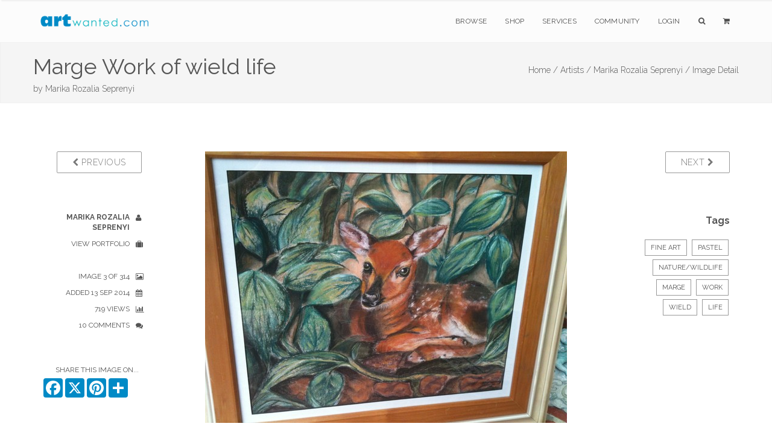

--- FILE ---
content_type: text/html; charset=utf-8
request_url: https://www.google.com/recaptcha/api2/anchor?ar=1&k=6Lev_5QUAAAAAPOSfqkyrIgmB8pPndeMBxqv5ymv&co=aHR0cHM6Ly9hcnR3YW50ZWQuY29tOjQ0Mw..&hl=en&v=cLm1zuaUXPLFw7nzKiQTH1dX&size=invisible&anchor-ms=20000&execute-ms=15000&cb=6avu4qezkep1
body_size: 45070
content:
<!DOCTYPE HTML><html dir="ltr" lang="en"><head><meta http-equiv="Content-Type" content="text/html; charset=UTF-8">
<meta http-equiv="X-UA-Compatible" content="IE=edge">
<title>reCAPTCHA</title>
<style type="text/css">
/* cyrillic-ext */
@font-face {
  font-family: 'Roboto';
  font-style: normal;
  font-weight: 400;
  src: url(//fonts.gstatic.com/s/roboto/v18/KFOmCnqEu92Fr1Mu72xKKTU1Kvnz.woff2) format('woff2');
  unicode-range: U+0460-052F, U+1C80-1C8A, U+20B4, U+2DE0-2DFF, U+A640-A69F, U+FE2E-FE2F;
}
/* cyrillic */
@font-face {
  font-family: 'Roboto';
  font-style: normal;
  font-weight: 400;
  src: url(//fonts.gstatic.com/s/roboto/v18/KFOmCnqEu92Fr1Mu5mxKKTU1Kvnz.woff2) format('woff2');
  unicode-range: U+0301, U+0400-045F, U+0490-0491, U+04B0-04B1, U+2116;
}
/* greek-ext */
@font-face {
  font-family: 'Roboto';
  font-style: normal;
  font-weight: 400;
  src: url(//fonts.gstatic.com/s/roboto/v18/KFOmCnqEu92Fr1Mu7mxKKTU1Kvnz.woff2) format('woff2');
  unicode-range: U+1F00-1FFF;
}
/* greek */
@font-face {
  font-family: 'Roboto';
  font-style: normal;
  font-weight: 400;
  src: url(//fonts.gstatic.com/s/roboto/v18/KFOmCnqEu92Fr1Mu4WxKKTU1Kvnz.woff2) format('woff2');
  unicode-range: U+0370-0377, U+037A-037F, U+0384-038A, U+038C, U+038E-03A1, U+03A3-03FF;
}
/* vietnamese */
@font-face {
  font-family: 'Roboto';
  font-style: normal;
  font-weight: 400;
  src: url(//fonts.gstatic.com/s/roboto/v18/KFOmCnqEu92Fr1Mu7WxKKTU1Kvnz.woff2) format('woff2');
  unicode-range: U+0102-0103, U+0110-0111, U+0128-0129, U+0168-0169, U+01A0-01A1, U+01AF-01B0, U+0300-0301, U+0303-0304, U+0308-0309, U+0323, U+0329, U+1EA0-1EF9, U+20AB;
}
/* latin-ext */
@font-face {
  font-family: 'Roboto';
  font-style: normal;
  font-weight: 400;
  src: url(//fonts.gstatic.com/s/roboto/v18/KFOmCnqEu92Fr1Mu7GxKKTU1Kvnz.woff2) format('woff2');
  unicode-range: U+0100-02BA, U+02BD-02C5, U+02C7-02CC, U+02CE-02D7, U+02DD-02FF, U+0304, U+0308, U+0329, U+1D00-1DBF, U+1E00-1E9F, U+1EF2-1EFF, U+2020, U+20A0-20AB, U+20AD-20C0, U+2113, U+2C60-2C7F, U+A720-A7FF;
}
/* latin */
@font-face {
  font-family: 'Roboto';
  font-style: normal;
  font-weight: 400;
  src: url(//fonts.gstatic.com/s/roboto/v18/KFOmCnqEu92Fr1Mu4mxKKTU1Kg.woff2) format('woff2');
  unicode-range: U+0000-00FF, U+0131, U+0152-0153, U+02BB-02BC, U+02C6, U+02DA, U+02DC, U+0304, U+0308, U+0329, U+2000-206F, U+20AC, U+2122, U+2191, U+2193, U+2212, U+2215, U+FEFF, U+FFFD;
}
/* cyrillic-ext */
@font-face {
  font-family: 'Roboto';
  font-style: normal;
  font-weight: 500;
  src: url(//fonts.gstatic.com/s/roboto/v18/KFOlCnqEu92Fr1MmEU9fCRc4AMP6lbBP.woff2) format('woff2');
  unicode-range: U+0460-052F, U+1C80-1C8A, U+20B4, U+2DE0-2DFF, U+A640-A69F, U+FE2E-FE2F;
}
/* cyrillic */
@font-face {
  font-family: 'Roboto';
  font-style: normal;
  font-weight: 500;
  src: url(//fonts.gstatic.com/s/roboto/v18/KFOlCnqEu92Fr1MmEU9fABc4AMP6lbBP.woff2) format('woff2');
  unicode-range: U+0301, U+0400-045F, U+0490-0491, U+04B0-04B1, U+2116;
}
/* greek-ext */
@font-face {
  font-family: 'Roboto';
  font-style: normal;
  font-weight: 500;
  src: url(//fonts.gstatic.com/s/roboto/v18/KFOlCnqEu92Fr1MmEU9fCBc4AMP6lbBP.woff2) format('woff2');
  unicode-range: U+1F00-1FFF;
}
/* greek */
@font-face {
  font-family: 'Roboto';
  font-style: normal;
  font-weight: 500;
  src: url(//fonts.gstatic.com/s/roboto/v18/KFOlCnqEu92Fr1MmEU9fBxc4AMP6lbBP.woff2) format('woff2');
  unicode-range: U+0370-0377, U+037A-037F, U+0384-038A, U+038C, U+038E-03A1, U+03A3-03FF;
}
/* vietnamese */
@font-face {
  font-family: 'Roboto';
  font-style: normal;
  font-weight: 500;
  src: url(//fonts.gstatic.com/s/roboto/v18/KFOlCnqEu92Fr1MmEU9fCxc4AMP6lbBP.woff2) format('woff2');
  unicode-range: U+0102-0103, U+0110-0111, U+0128-0129, U+0168-0169, U+01A0-01A1, U+01AF-01B0, U+0300-0301, U+0303-0304, U+0308-0309, U+0323, U+0329, U+1EA0-1EF9, U+20AB;
}
/* latin-ext */
@font-face {
  font-family: 'Roboto';
  font-style: normal;
  font-weight: 500;
  src: url(//fonts.gstatic.com/s/roboto/v18/KFOlCnqEu92Fr1MmEU9fChc4AMP6lbBP.woff2) format('woff2');
  unicode-range: U+0100-02BA, U+02BD-02C5, U+02C7-02CC, U+02CE-02D7, U+02DD-02FF, U+0304, U+0308, U+0329, U+1D00-1DBF, U+1E00-1E9F, U+1EF2-1EFF, U+2020, U+20A0-20AB, U+20AD-20C0, U+2113, U+2C60-2C7F, U+A720-A7FF;
}
/* latin */
@font-face {
  font-family: 'Roboto';
  font-style: normal;
  font-weight: 500;
  src: url(//fonts.gstatic.com/s/roboto/v18/KFOlCnqEu92Fr1MmEU9fBBc4AMP6lQ.woff2) format('woff2');
  unicode-range: U+0000-00FF, U+0131, U+0152-0153, U+02BB-02BC, U+02C6, U+02DA, U+02DC, U+0304, U+0308, U+0329, U+2000-206F, U+20AC, U+2122, U+2191, U+2193, U+2212, U+2215, U+FEFF, U+FFFD;
}
/* cyrillic-ext */
@font-face {
  font-family: 'Roboto';
  font-style: normal;
  font-weight: 900;
  src: url(//fonts.gstatic.com/s/roboto/v18/KFOlCnqEu92Fr1MmYUtfCRc4AMP6lbBP.woff2) format('woff2');
  unicode-range: U+0460-052F, U+1C80-1C8A, U+20B4, U+2DE0-2DFF, U+A640-A69F, U+FE2E-FE2F;
}
/* cyrillic */
@font-face {
  font-family: 'Roboto';
  font-style: normal;
  font-weight: 900;
  src: url(//fonts.gstatic.com/s/roboto/v18/KFOlCnqEu92Fr1MmYUtfABc4AMP6lbBP.woff2) format('woff2');
  unicode-range: U+0301, U+0400-045F, U+0490-0491, U+04B0-04B1, U+2116;
}
/* greek-ext */
@font-face {
  font-family: 'Roboto';
  font-style: normal;
  font-weight: 900;
  src: url(//fonts.gstatic.com/s/roboto/v18/KFOlCnqEu92Fr1MmYUtfCBc4AMP6lbBP.woff2) format('woff2');
  unicode-range: U+1F00-1FFF;
}
/* greek */
@font-face {
  font-family: 'Roboto';
  font-style: normal;
  font-weight: 900;
  src: url(//fonts.gstatic.com/s/roboto/v18/KFOlCnqEu92Fr1MmYUtfBxc4AMP6lbBP.woff2) format('woff2');
  unicode-range: U+0370-0377, U+037A-037F, U+0384-038A, U+038C, U+038E-03A1, U+03A3-03FF;
}
/* vietnamese */
@font-face {
  font-family: 'Roboto';
  font-style: normal;
  font-weight: 900;
  src: url(//fonts.gstatic.com/s/roboto/v18/KFOlCnqEu92Fr1MmYUtfCxc4AMP6lbBP.woff2) format('woff2');
  unicode-range: U+0102-0103, U+0110-0111, U+0128-0129, U+0168-0169, U+01A0-01A1, U+01AF-01B0, U+0300-0301, U+0303-0304, U+0308-0309, U+0323, U+0329, U+1EA0-1EF9, U+20AB;
}
/* latin-ext */
@font-face {
  font-family: 'Roboto';
  font-style: normal;
  font-weight: 900;
  src: url(//fonts.gstatic.com/s/roboto/v18/KFOlCnqEu92Fr1MmYUtfChc4AMP6lbBP.woff2) format('woff2');
  unicode-range: U+0100-02BA, U+02BD-02C5, U+02C7-02CC, U+02CE-02D7, U+02DD-02FF, U+0304, U+0308, U+0329, U+1D00-1DBF, U+1E00-1E9F, U+1EF2-1EFF, U+2020, U+20A0-20AB, U+20AD-20C0, U+2113, U+2C60-2C7F, U+A720-A7FF;
}
/* latin */
@font-face {
  font-family: 'Roboto';
  font-style: normal;
  font-weight: 900;
  src: url(//fonts.gstatic.com/s/roboto/v18/KFOlCnqEu92Fr1MmYUtfBBc4AMP6lQ.woff2) format('woff2');
  unicode-range: U+0000-00FF, U+0131, U+0152-0153, U+02BB-02BC, U+02C6, U+02DA, U+02DC, U+0304, U+0308, U+0329, U+2000-206F, U+20AC, U+2122, U+2191, U+2193, U+2212, U+2215, U+FEFF, U+FFFD;
}

</style>
<link rel="stylesheet" type="text/css" href="https://www.gstatic.com/recaptcha/releases/cLm1zuaUXPLFw7nzKiQTH1dX/styles__ltr.css">
<script nonce="2Z7YsPgRLmSCD-HWGVkt-g" type="text/javascript">window['__recaptcha_api'] = 'https://www.google.com/recaptcha/api2/';</script>
<script type="text/javascript" src="https://www.gstatic.com/recaptcha/releases/cLm1zuaUXPLFw7nzKiQTH1dX/recaptcha__en.js" nonce="2Z7YsPgRLmSCD-HWGVkt-g">
      
    </script></head>
<body><div id="rc-anchor-alert" class="rc-anchor-alert"></div>
<input type="hidden" id="recaptcha-token" value="[base64]">
<script type="text/javascript" nonce="2Z7YsPgRLmSCD-HWGVkt-g">
      recaptcha.anchor.Main.init("[\x22ainput\x22,[\x22bgdata\x22,\x22\x22,\[base64]/[base64]/[base64]/[base64]/[base64]/[base64]/[base64]\\u003d\\u003d\x22,\[base64]\x22,\x22G8KUw5twCcKBEcOdeiwrw7DCsMK9w6LDhUHDog/[base64]/[base64]/[base64]/DgMOKwqXCn8K7wrJOwpnDtRwYQHjDiCXCnk4uSkTDvCo7wp3CuwI2DcO7D0BLZsKPwo3DmMOew6LDoUEvT8KwG8KoM8Ojw7cxIcKkAMKnwqrDnUTCt8OcwqhiwofCpQYNFnTCrsOrwpl0Jmc/w5Rww5k7QsKnw6DCgWoxw6wGPgbDpMK+w7xEw43DgsKXYMKLWyZiLjtwdsO+wp/Ch8KOQQBsw5glw47DoMOSw6szw7jDvAk+w4HClxHCnUXCi8KiwrkEwoXCvcOfwr8Lw6/Dj8OJw5LDo8OqQ8O/A3rDvUY7wp/ClcK+wrV8wrDDi8Ofw6IpJj7Dv8O8w7MjwrdwwoLCohNHw6wwwo7DmUtJwoZUOl/ChsKEw6YwL3w8wq3ClMO0G0BJPMKPw4UHw4JlcRJVTMOPwrcJDlB+TRYgwqNQf8OSw7xcwq4Yw4PCsMKiw5BrMsKUXnLDv8OFw4LDr8Kmw7J+JsOIdsOQw4LCtjFDKcKhw5jDj8Kpw4Iqwp3DnQw6W8O4UWc3OcO/w5IfJMOocsODBGbCq1Z4A8OyYh3DrMOCP33CgcK2w4PDtsKyD8OQwpXDgW/CocOXwr/DnyXDpFHCuMOiOsKhw5oxFh1/wrESMAUBw47CscK6w6LDv8K+woHDu8KGwql5ccO6w5jCusODw5wUYQ7DoF8YBkcLwoUUw7l/w77CrE3DjVMtJjjDqcO/fXzCoAjDg8KRPhXCpcKsw7vChcKLPEV+KFdaG8K4w48hLxvCqFJ3wpLDhkB1wpgEwrLDlsOWGcKow5HDr8KjKXbCh8O+BMKdwoF6woDDhcKmPkvDoGU6w6jDhXozSMK8FGYxw5bCqcOdw7rDqcKDH1rCqA0VesOAOcKocsOww6hJLQjDk8O/w5DDmsOgwrXCu8KvwrA4QsOzwo/DvsOcQCfCg8KTccO9w6RRwojCv8KIwq9kC8OKB8K4woo4woDClMO3T1DDhMKRw4DCuE0PwoE0QMK3w6cwW2nDucK8IGpsw6bCpnBOwprDo1DCvDfDkxbCm30qw7/[base64]/DosOTw7rDpsKZwqnCpsOgC8KhRWNFPRbDg8OhwqZWKsKFw5nDlj/DncObwpjDk8KAw67Cq8KNw7XCq8O4wrwKw4swwq3CgsKeUULDnMKgdhhYw5sgExg4w57DuX7Cv2bDq8OQw6QdSlzCsQRVw7vCmXTDgcKFaMKoV8KtVB7CicKqQF/Dv3wNWMKbXcOzw5Uvw6VqFBdVwrpJw5MPYcOGH8KDwolQKcOfw67CjsKYCxBww65Pw63DhhBVw7/DmcKRORTDq8KZw4YTHcO9PsKowqXDs8O8OMOqWiR6wrQ4DMOcVsKMw7jDowZ9wrplMyhnwo7DicKhAMOSwrAhw5DDhsOdwo/[base64]/[base64]/[base64]/[base64]/XMODF8KbE8KEw50IwrU5bhcrfcK8w7kpN8OGw6fDscOew5k+ISjCl8OyU8OdwpjCqTrDuCQNw4wjw75pw6k0KcKEHsK0w7hgXj3DsnbCvGzCvsOkVWdFSjAFw5TDrkF/[base64]/TsO9VsO3YcOGYBbDq1dAwr5/TcOsG0V7Uk5hwqjCg8KUPm3DgMOGw4PDtcOMH3srXijDgMOvXsOTdRcBCGN8wpvCoDh+w7fDqMOwGxMOw6LCnsKBwoBVw70pw4nCpkRJw4otRy5Ew4bDv8Kdw5vChT/[base64]/[base64]/EsO9cMOkE8KIwqnCoD3DpgPDmMKhRWrChl/Cp8KacMKkwrvDvsOCw68kw5zDp2cwM1vCmMK0w7TDuxnDnMOvwpEyDMOGK8OjDMKow6Buw4/Dqk7DtnzCnGDDhhvDqT7DlMOUwoh7w5nCk8OiwrgUw6gSwqtsw4UDw4TCk8KCYkTCvTbDhhzDnMOUasO+HsKCAsO7NMOALsOYaQAmZ1LCuMKFSMKDw7ALDEEeR8O3w7tbGcOTE8OiPMKDwrLDm8OywpsOZMOREibDsz/DgEHCoELCgkxfwqE1RHoua8K8wrjDg2TDhSAnw47CskvDlsOVdcK/woN7wo/DqcKzwp8/woHCnsKQw7xfw5xowqfDmsO0w5LChRrDuzLCmMK8UT3CicKlKMOfwqrCsHTDtMKDw4B5LsKkwqsxJcODTcKJwqM6AMKMw6XDusOwegrDq2jDlWVvwo4kZgh4Kz7Dp1/CjMO2HDpqw48Lwotuw7vDo8KywoovLsK9w5xBwpQZwpPCvzHDqVXCgcK4w7HCqknDncOcwpzCn3DCvcKyWsOlORzDh2nCh1XDs8KRMQFZw4jDscOKw44fThFPwp7DhXbDncKCfTXCsMOEw4bClMKxwpnCpMKFwpk4wqvDv0XCtQXCgQ/Dr8KsFE7Dj8KFKsKtSMOyP1Npw6TCv2jDsikFw67CosO2woFRGcKuDxdwRsKcw6gtwp/CusOSG8KXUz9Xwo3Dt2vDk1QWKGTDosO4wrU8w5VSwp/Dn1XCt8OtPMOEwrg/a8OgCsKtwqPDoFEWZ8OWZ1LDuQnDlQ5pH8OGw43Cr2kgMsODw71OdsKBYDDDocKoBMKFdsOeFCDCncOZFMODNX9KTDbDnMOWB8KSwpUzI2Vxwo8lV8Kpw63DicORNMKNwoR2RXXCtWzCt1tVKMKOCcO9w6jDrS/DrMOSTMOtWVLClcOlK3spZzjCvA/CmsKww6jDqXbDr0Jiw4t/RB4FKm13e8KbwrfDuDnCoBDDmMO8wrQawq5twqwrRcK5T8ODwrh6AzVOUXrDtgkCZMOpwpICwpTCo8O6d8KqwoTCmcOWwo7Ck8OoAMKcwqtXDsOIwonCocOkwqbDi8K6w7MaAcOdacKRw6vClsKaw5dyw4/DlsOXaUk5OxwFw7NXeyELw64pwqoob37DgcKIw4JVw5JUSBLDgcO8STjDnkAcwrfDmcKtUTTCvj8Owr7CpsK+wp3DkMORwpcuwoVAOkkPKcKnw4zDpA7DjmZOWjXDt8OpfcO/wqvDtcK2w4zCiMKWw4/[base64]/DoUImLiQHH8OxDVtJw6ZTYMOpw4BSF344w6DCvw5SPDYuwq/DosOxXMKnwrZ1w51swoAOwr/Dn2hWJDFwPzRsXV/CicOsYw8mLV7DgEPDk1/DpsO+ORlsMFYPQ8K7wpnDunR4FDkCw6zCkMOuOsO3w5QsTsO2JxwxY1LChcO/BR7CsxVfEcK4w7fClcKDEMKgO8KQHD3DhsKFwoDChQXCrVRrbMO+w7nDu8OJwqNlw44Tw4XCm3nDlitWNMOnwq/CqMKjJjpgSsKbw4ZMworDkQjCg8K3fxo3w6oQw6p6ScKfETISRMK5WMOHw7fDhkEuwqoHwqXDnXREwpo9w6XCvMK7W8KKwq7DsQ09wrZpPxM0w4vDnsK4w6XDp8KeU0/Dr2rCnsKDei5qNDvDq8ODI8OEcwppNioVEGDDksODRWQPHwlvwqbDo3/DgMKlwoUewrzCgRdnwqo+wpEvBU7CvsK8BcKwwrzDhcKgb8OIDMOxLAw7JA9FHjlmwpHCpTjCv1RwMBPDgMO+JnvDrMOaUk/CsVwSbsKqEFXDnMKJwqLDkRwff8OJfsOMwp5Rwo/CocOGJB0/wr7Cm8OOwpAjdg/[base64]/DvcOBPEtOUsKed0DDssKZw7zDr0kqw6HCjcOyRSwBwrkmGMK6QMK2SB7CssKcwpwTFWLDh8OQFsKlw5A8worDhRbCugbDlQ1Jw6QswqPDj8KtwpEaMkfDjMOpwqHDgzl4w4rDpMKhA8Kpw77DjkPDj8OCwrLCqcOmwqrDlcO0w6jDuXHDtcKsw6diWmF/wqTCpcKXw7XDkwoQAx/CnUhDRcOlDsOnw6fDmMK2wo1SwqRCUcOrdCnDiQTDq1DCpcKOO8Oyw51cMcO8YsO/wr/[base64]/ClmXDig/[base64]/DvwvDpsKwwqZOeEDCvAjChXjCuCfDrsOUwp53wprCq35dKMKEbgnDrA5rOyrCmS/Cv8OEw4PCp8OTwrjDrRbCpnE5c8OAwpbCqcOYbMKEw71GwpDDi8KQwqdbwrkXw6R0BMO9wr92SMOywocpw7B2S8Kow6Rpw6zDindSwp7CvcKDdHHCqxhdKADCsMODZcKDw5/ChcKbwqoJCizDicKJwpjDisK6d8K0cnjCpV9jw5lAw6rChcKqwoLDocKoWMKHw6F1wo0owojCp8KBO0RqGFBbwpNSwp0Cwq/Cl8KNw5LDjlzDp2/Dr8K1Fg/CisKsZMOLf8K7ecKIZmHDn8OIwpFvwrDCpzJMMyLDhsKRw6ZwDsK/VEvDkAXDtVJvwqxiEnNGwrwLScOwNkPCvAzCi8OWw5dywqgnwqfCrm/DmMO2wqJ+wqdcwqNFwrhpdHvCtMO8wolwHsOiY8OAw5oEez0vHCIvOcK0w6MAw43Dp24zwojCnWM/fMOhf8KPdsOcZ8OowrYPD8Osw51CwpjDrTQYwrUoT8OrwoEYLGRpwr4Qc3bDikxJw4BwK8OSw7/Cl8KWBzVpwpBEDTLCgRvDrcKsw78Mw6J4w7nDpHzCvMOWwpzDg8OZUwANw5zCo0rCmcOIQy3Ch8O7bcKrwonCrhzCi8O/[base64]/[base64]/DlQNBLUTDgsOhR2pcA8KCZwwmwoXDqx/CjsKJC0bCjMOjN8OcwozClMOnw4HDjMK/wrHCuUVBwqIpDMKpw41Hw617wobCtFrDpcO2SwrCoMOnTnbDpsOqfWN/FcOQUsKjwonDvcOgw7TDnkgkEkjDl8KOwpZIwrbDgm/Cl8Kxw6vDucOdwosQw4XDv8KYZT3DkBp4KjzDuApQw5p5FkjDpXHCgcK2YyPDlMOXwpJdDXBfC8O6AMK7w7DCjsK6woPCtkEDY0DCoMOnJMKLwoR4TUTCr8KiwqzDhUY5dTzDgsO9ScOdw47CkCFYwr5Kwp/DusONX8Oxw6bCj2bDiicjw4PCmzdVwp3Ds8KJwpfCtcKsbMKCwpTDn0TCjUrDmXFfw4LDjGzCjsKUA10/[base64]/w7IZc8OAOMO7w7Qhwpp8wqTDpsKCwoNdWULCoMKGwpIOwoEFLsOifcKkw7zDoxZ5fsODAsKPw5fDh8OZen9tw4jDmxnDpCrCsTBqARIxEADDmcONGA9QwrrCrlzCjUPCuMKhwp/DrsKkbzfDjAvCnSRKTHPCgn3CmR/CgsOnFhTCpsKhw6TDpl1Mw4FDw4rCrk7Cg8OIPsONw5TDmsOCwpPCqFtbwrjCuxtOw7LDtcOuwqTCiR5fwr3CtCzCkMKXJ8O5wofCphYKwoNae2bCvMKDwqMBwok+Wml6w5/[base64]/DoMKew4VAwq1zE8KcE8K7wowsw7cYw4HDlxDDocKNICFDw47DtxnCgXXCl1zDnEnCqhLCusK8wqhZbsOFZX5ULcKrUcKZBGpaKlnDlxXDpsOfw57CtXFcwqocFHZlw6NLwrhcwqfDmVLCm1Iaw4QqfkfCo8K7w7/ChMOyClx4WcK1HyQ9wpdANMKZf8ObI8KEwpBwwpvDosKLw4YAw7llXMOVw7jDvlzCsw1Yw6LDmMK6M8KWw7pdF3zDky/Cu8KOQcKtLsK4ahrDrGERKsKJw7LCksORwpZ+w5LCucKJJcOOD0ViBcKrOCtoGSTCn8Kcw5wPwrrDsF3DsMKBe8KPw5wdXsKXw47CpcK0fQPDh2jClsK6bMOuw47Cmj7Cu2gqMcOLJcK/[base64]/DuMKdw4vDrVrCjMOCw4HDj8KAw6l/[base64]/[base64]/Chw5yBMKtwpMhL11neWYzHsOEeWrDsMOqw6A4w4JRw6R+JmvDryDCicKjw7jCt1xAw6HCmgFww5PDiTLDsSIYIifDksKGw4/Cs8KawqIjw6jDqSLDlMO/wq/DszzCmgfCrsK2WBNORcOFwopVwrXCmHVLw5JMw6w4bsOdw64vEjjCr8Kqw7B+wpkBOMOKM8KRw5QWwrVMw6Ngw4DCqFDDrcOjR1HDrhlbwqfDhMONw6suVifDj8KCw61Pwp1zfg/Cmm9Ewp7ClHAZwpQzw5nCnQLDpMKvWj4jwrAJwqc3RMOvwo9ww77Dm8KBBjkLd2IiSDsACQHDv8OVIkxrw4jDjcONw5vDjcOrw7ZZw4nCqcOUw4HDksObN2Zpw5lpWMOLw4zCiz/Do8Omw6QHwodpRsOeAcKEc2bDq8KKw5nDnHcpSQIbw5w7FsKcwqHDusOGdTRiw4Rrf8OFXVzCvMKpw4VEQ8K5L1PCkcKhGcK7d3U/ccOVCgs3KTUfwrLCscOAG8Odwr1KRCHDuTvDnsK7e0Q8wrMhDsOQLQPDpcKaDhlPw6TDtMKzBm1fG8K0wqxWGC9eI8K8flDCogjDih5EBnbCvwJ/[base64]/UWXDgiXDijfCqMOcbMKDFy3DisOZwp7DqAxGwp/[base64]/MsKAw7Umw6nDmsOpw7B4N8O3GcOEw4jDoi5KLz3DgjzCijXDmMKNWsKrKzUJw4JrGHzCgMKtCMODw44FwqYsw7c2wprDu8K/wpXDokErNnzClsK3wrPDjMOrwprDuyZPwpBPw5fCoFPCq8OkUsKJwrXDusKGUcOOUiMzE8O/wrPDkAzDg8KdRcKCwot+wokXw6XDrcOCw6LDglXCucK6KMKcwq/DucKxccKfw7t1w7Ebw7FKNMKiwoBCwp4TQG/DvG/DlcOca8OTw6DDsmzCkwtDUWjDpsKgw5zDosOQw7vCvcO+wofDsBXCuk4ZwqQXw4/Ct8KcwonDoMKQwqTCpQ7CusOpKkx7QTNYwqzDmzfDlcK+VMOLAcOpw7bCjsOsMsKGwpzCnXDDrsKGYcKuFwTDpl8wwoZsw59ZbMOvw6TCnygkwod/NixwwrnCv3PDs8K1S8O0w7zDnw8GcBvDpRZFNUjDiAVgw7R/T8OBwqc0d8OBw5BIwpM2CMKSOcKHw4PDucKDwqQFD2XDrmDDiGAvVQEZwp82w5fDsMKHw7RuW8OCw6zDrxrCuw/ClUDCs8Kww5xTw5LDtcOpV8OtUcKWwr4jwqgcJjXDo8KkwrnCmMKxSHzDo8K5w6rDmnMywrICwrE+woIMVG4Uw43Dr8OUDSRFw4BbK2pQPcKFXsO0wq8eTUbDi8OZUFrClGc+IMOdI3XClMOtM8KuViVGW0/Dt8KbbHtfw5fCjQnClMO8eQTDu8KeAXBzwpF4wpAZw4BUw51wWMOqBGnDrMKzGcOqKm1NwrHDlArCk8O4w6EDw5MBIsO+w6tpw7ZTwqXDo8OIwpI3FU5Fw7TDicOgU8KUZArDgjBVwrrCv8KBw4YmJiNcw5rDoMO1UxJlwq/Dv8KHeMO2w6TDlmB6YEPCtsOSbcK6w7TDkD/[base64]/DvMKyZVnDgmMmdMK2GMKAaMKFw4lkw6Qtw6tEwr5JPVgmVR3CszkywpnDv8K4UhfDlEbDpsKDwpF4wrXDq0/DrcOzS8KeIDNVH8ODbcKVKzPDmWPDtRJkNcKbw5rDvMOewpTDryHDm8O+w5zDhl7Cqx5jw68xwqwTwrM3w6jDv8KuwpXCicKWwpt/WyUpdk7ClsOLw7dXdsKkE24Zw4Rmw7/DgsKSwpBDw7Rawq7Ck8Ocw4PDnMOZw5N/[base64]/wr/CvcOTwqnDtsKIwoLDmsOdw64bwq3CpDPCrsKRS8OewopMw5ZHw4VDAcOCbkTDuhJsw7PCr8O+aXjCphYfwo8MHMOywrHDgEjCisKnSwDDgsKceWPDnMOFLQjCmx/CvWJiT8Ksw6AGw4HDnivCg8KDwqPDucKmaMOCwqlwworDr8OPw4Ruw4fCqMOpT8Orw4kce8K+ZxxQwqLCgMK/wo8SCT/DiljCrgo2QC9ew63CnsOswqXClMK6DsKHw4DDmlEYKcKiwrNGwq/CgcK3e0vCrsKTw7vCiisFwrXCuUpwwrIgJMKkwrsSCsObVcOKLMOXB8OJw4LDiznCjsOnTV0bPVzDq8OBTcKXTFo4QC4Xw4xNw7Q1dMOfw4kvahR2BsOfXcOKw53DuS7CnMO5w6fCrSPDlRjDucKdIMO2wpprfMK6R8KQSybDmsKQwp3DpH95woLDjsKAVwrDusK/wqjCkAjDmMKsfmsxw4tiJsORwqwXw5XDuWTDtTMCW8OcwociYMKiYEnCtgZDw7HChcOmI8KDwojCo1vDucK1OA3ChjvDn8KoCcOccsOEwqHDnsKWIcOwwqHCiMKsw43CoxzDrMOpBXZST2rDuUlkwqg8woo1w6/CnF1VM8KHRcO0AcORwrcoZ8OBwrjCusO4Iz/Di8KJw4YgL8KiSEBswrRGPMKBTkkCRVEGw688ZRxJScOVZ8OESsOZwqfDp8Oxw55Iw5o3a8ODwoZIa0g+wrfDmCoYNsORWBMNwprDk8OQw79Dw7jCrMKvOMOQwrLDoSrCpcOMBsOuw6nDoGzCtD/CgcOqwpU3wojDj3DCocO4DcO3R37Cl8OEOcOndMO5w58Lwqlfw68tPVfCnxzCrBDCuMOKCHlLAB3CnEgEw6ooRiHDvMKIOw1BL8K6w4Qww5fDjhDCq8Kiw4kqwoDDhcONwpM/FsO3wqs9w4/Dm8OjL2nCrRjCjcO1wr9gCRHCr8OCZlLDl8OrF8KLTy1UUMKKwpDDr8KtGXjDj8OEwrkmW2PDjsO7NDfClMKFV1fDv8Kcw5dtwpTDrU3Ckw9/w7QYNcOTwr9dw5RJKsOxUWMjTlscfsOWUmA1esOMw7oSFhXDmFvCtSknTgoww4DCmMKEacKxw5FuBMKhwoIkV0vCkwzCkGZMwpBDw5HCrAHCqcKcw4/[base64]/[base64]/CkMKtwpnDrcKxF3TDjMK6wpLCp1h9SGrCs8K8PsK+PEzDosOXAsKQGV/DlcKdNcKNYlPCmMKKGcOmw5h0w5lZwr7CjMOMF8K9w6olwoRcWxLCkcKqbMKTwrXDqcOzwqtYw6fDksOLekIQwr3Dh8OLwqZRw7PCocKSwpg9wqjClCfDtyJgJjtsw58ewrrChFbCmxzCuERJZkssP8OcQcOfw7bCjG7CuVDCsMO2XwIRfcOUAXMzw4U/[base64]/XRE9bDRbwrZDZVDDosKMI8K1WsKpQMKRwp/DrcOtd1BuNB7CgcOCUFTCtX/DnFIhw7hZWcOUwptewpvDq29wwrvDgcKrwq5EE8K/[base64]/RWI/wpcKwokow7LCjQXDu8KqwqLCgjhTGUAIw4peVQECdG/CrcOzOMOpIU9yQyHDqsKvZVLCosK+X3jDiMOmNMOfwq0pw6I8fBXDv8KCwpzCtMOMw4HDjMOZw7TChsOwwoHCmMOUYsOTdRTDhl/[base64]/[base64]/wrfDhcOnfcOvw59uw4bDvyPCsy4Ow7PCmGfCuMKgwqolw7bDmm3CvmFbwocbwrHDgTkuwp56wqPCllbCqwhVNVBCYg5MwqPCsMO/L8KtfR4OU8O6woTCp8Oxw6PCr8OGwrouOQXDsj8Aw7s5RMOPw4LDsE3DmMKaw5EGw5DDi8KISx7Ct8KDw7TDpiMETW/Cl8OpwoRRPk96MsO6wpHCmMOhPF8Vw6zCqsO/w4LDq8KbwroeW8OuasODw44Jw4TDpWwtcw9HIMOIelfCsMOTcV5yw5TCksKew7BtJRjCpBDCgMOiesK4aALCmSFDw4QMKHXDksOyfMKiH2RXP8KHDkl0wq8uw7fCo8OACTzCt3MDw4/DsMOSwrMpwpzDnMO/wq3Dn2vDviVJwoTCh8OawrMeIUFvw6NDw409w7PCs1tadlnDiT3Dkj5GJwUpE8OTQGslw4FwbytWbwbDkncLwpfDnsKfw6I2Ox3DiQ0OwqIcw5LClyt1ecK8ZitZwpdEMcKxw7wJw4PCqHkFwq7Ch8OmARnCtS/Dvn1KwqAuDcKIw6Ylwr/CmcORw7PCuyZpcsKBT8OWETTCtCHDl8KnwoVjacOTw6crS8O0w5Viwp1ZL8K2OHjDnW3Cj8KgIAI8w7oXBwzCtQ03woLCvsOqYcOUQsOUDsKsw4/Ci8Ojwoxfwp9fQAzDpmBTYEIRw5dOVMKYwoUkwrHDoEAeK8O1MytlWsOBwp/DmC9ywoxXCV/DqDbCtz3CsUDDkMK6WsKcw78JPT93w55Uw6pTw4J/DHXChsOYTTHCimNNDsK7wrrCmRMHFkLDhTfDnsKUwqwLw5cgCRcgIcKBwpxjw4NAw7sqaSUTbsO7wptOwrLDkcKLKMKJe2FSKcOpEiw+QW/DjcKOP8OhEsKwecKcwrrDiMOzw4gUwqMTw5LCk3liSEp/woXDrMO5w6lsw4MnekIEw6nCr1nCr8OkT0DCoMORwrPDp3XCtiPChMKWKMKfRMKmesOwwrRhwoJ8LGLCt8KBUMOSHwVuZcK/ecKJw4PCoMOuw4ZOZ2fCmcKZwrlyEMOOw77Ds13DqHFkwqsFw5IlwoDCp3ttw5zDuFjDscODfVMgLkwzw7jDiWYww5BJFh4zVCVXw7RkwqfCiB3CuQDCrVFRw5AdwqIfw6J7b8KnJ0fDp0rDt8KiwpVFNmNzwr3CjCU3R8OGXcK8OsOTBEEgAMK+Oxd/w7g1wqNvfsK0wp/CjcKyacO4w6rDumhQDm7DhyjDpcKhaG3Dj8ObQRNaOsOzw5kJO0fDgGLChzrDr8KjAn/[base64]/Dr8KxGj1UCsK/[base64]/N8OTOTTClSgIw6XCg8OkwpLDn8OUJsKqBDFBwo5FN2/[base64]/EcKhwoLCtMKoXcOWw5rCtsOvZMKSIsKxWgNkwrc2expGSMOXIVRTbwLCsMK/[base64]/IEY1wrBeZmHCgsOpIMKZw57Cg1vDl2LCicOMw7TDh19gcMK6w4bCqcOMTsOnwqNkwqTDh8OXQcOMY8ORw63DpsOsOFFCwrUmJMO+NsO+w6zDuMKjPxBMZ8ORRcOzw6ENwpTDosOFJ8KlbMK5BWrDoMKMwrpMKMKrYj1/McO7w6JwwoFXdMOvFcOUwoQZwoxcw4XDjsOaBjLCiMOCwrQRNRTDksOgKsOWXVTCkWXCh8OVVn4fLMKmPMKcITgAOMOPS8OqX8KqD8O4LQo/IG83FMOPI1s0RivCoHh3w4cHdQdqHsKvRzPDoF1Fw5Rlw5lcdnpww4vCkMKxeTNdwr9pw7gzw6fDpj/Dq3XDt8KBWQHCg2nCjsKhOcOmw51VXMKnC0DDgcKOwobCgUPDlkXDuUYhwqXCjEPDmcOKYsO1YhJJJFrDqsKmwqVgw4lCw5Bpw53DocKPXMKyd8KmwotZagJ4WsO6aVQGwq9BMH0Cwpk7wodGay8/JQV9wrvDlWLDp1fDusOPwpQ1w5zChTDDu8O6bVnColkVwp7Cjz5dTRjDqSxlw4PDllwYwonCl8O9w6nDpQfChxzDlWF5RCw0w53DsAdAwpvCocO5w5nDhlc/wok/OTPCgwUTwrHDmMOsDhPDjMKzQAnDnBPCssOYwqfDo8Oqw73CosOfSjfDm8KlLBR3E8OFwoDDhydLaFw2Q8KmKcKraljCqHTCp8O7fS/[base64]/w73CmQzDjsOMw7BjwqXDjsKQw4xQCgzClcKCS8KYHcO6EsKLH8KxZMKgeQtZegXCj1/Dg8OkQn/ChcKWw5zCg8Onw5jCsQXCrAolw7jCkHMWUDPDmmY5w7HCgVLDiVoqIxXDhCVNEMKcw4czJXLCgcKnNcK4wrLCrMK7w7XClsOiwqMDwqVcwpnCqQkDNWYWA8K/wplMw5Vqw7gpwrDDrMO6OMOZfsO+cHdEa1guwp5LLcKTLMOHb8OYw4J0w5ovw73CqytYUsOiw5DDsMOkwqYvw6jCuEjDpsOMXMO5IHksSlLCncOAw7nDm8KpwqvComnDmUMfwrE9XMOuwp7DhW3Co8KKZsKbQTfDjcOGTF9TwpbDicKFQWDCiBc8wo3DkXIiNCtOGVp/[base64]/Cs8Kdw65Pw7shMMK3RFHCsMKZw6XCsMOMwoAVL8KAdznCkMOtwrPDvndZZMKNcRnDgmTDpsOXOmljwoR6MMKowqfCrC0oP1pyw47Clk/DqsOUwonCuWjCjsKZJTbDr2Mlw7RCw4LCpE3DpsObwpnChcKTSGckDsODQ3Irw4fCq8OgYAMUw6wRwoLCksKPeAUQDcOPwrcvfsKcGAERw4XDrcOnwpRqC8OBf8Kcw7Ivw5Jee8O8w7psw5/CnMObQUPCs8Kjw5lEwoVhw5DDvsKlFkxjP8OyAsKWAHbDphzDjMK6wqhYwrZkwoHDnlklc1DCmcKqwqHDocKDw6XCtwEDGUYlw7IPw6/DuWF3EGHCiUjDs8KNw77ClG3Cu8O4CD3CmcKjTUzDrMOcw4kBWMKPw7DChG/CocO/McKFacOXwofCkkbCk8KQc8KJw7PDmCpOw41ULMO/wpvDgF0Awpw+w7vCj0TDrzkNw4HCj3LDugMNGMKpOhHCrHZ4IMKPJ3U5JMKsPcK2cyPCiSjDmMObQWJYw7xZwr9GEsKyw7XCicKMRnnCl8OKw6kAw7cawoBjXR/[base64]/DuyzCosOCwogaDsKOKMOFFWoCY8Osw5PDrMOjw40RwrLCqiLChMOFYxnCgMKSJG1uwoXCmsObwoYew4fChzzCv8KNw7pew4XDrsKRPcOIwowPJ2hWE2vCmcO2PsKuwqPDo37Dh8KMwrHCjcKIwpTDhScKDz/CnzbCgC4kCBYcwqcLfcK1L3tsw4bCjjPDon/[base64]/Dr8O8wrLCvXIFwrZVCsO6wrfDkMO0BsKdw58qw4TCvk50RndfXUUpHUfCoMOdwrFRd2/Dv8OKKwfClHFOwpbDh8KZwrPDrsKzWzlKKhByCGkXLnTDoMObZCw5wpTDgyHCqcO5MVxkw5UVwr9FwpjCicKkw4FCbXhsBcO/RTs2w7UnbsKbPULClMK0w750woLCoMOpY8Khw6rCokDCojpAw5bDu8OOw7XDpVHDksOYw4XCo8OTEsOkOMK2dsKKwpbDlMO0PMKIw6rCoMKBw495GQjCsiXDjWt0woNyHMKXwrMmFsOow7AhMMKZHMOEwoAGw744YwnCicOpVxfDrCbCmRHCj8OyCsO8wqpQwo/DoRUaJBx2w7xvwqZ9YsKqUxTDtTBaJnbDjMKcw5l5WsK8NcKxwrAgE8Oxwqg3SEwRwpDDv8K6FmXDgsOewo/DiMKXQQtYwrVpKTcvJjnCpXJ0AwcHwo7Dr0lgKmRDFMKGwpnCtcOaw7vDgyQgDTDDksKDB8KTGsOFw5PCghI+w4A1LXXDkkUhwqXCvAUCw4jDmXvCksK+VMKQw7BOw5prwr1Bwr9dw4Aew5zCkzAeUsOedcOgIw/ClnbCqRwgUQkkwoUjw4Qqw7F1w4ROw7bCqsKTe8OmwqXCvzxrw7kowr/Cjzsmwrtcw6zCv8OZDhjCkzwTIsO7wqRjw5Uew4nCv13Cu8KLw4U9XGZHwpkxw69gwoloJH8pwr3DjsKvCsOGw4zChHwNwp06QXBAw5jCnMOYw4pWw6PDlzEww5XDkCxmTcOtYsOHw6XCjk1gwqzCrRs/[base64]/DqyMAw4dCHUspKHBRSsKqPB0Yw4Adw6/CjTQnZwbCkWfCi8KnW3ESw6hfwpF9LcOLJ0lmw5/[base64]/w4bDo8OQWFVcw5DDh33CicKuOQ/DrMK4wqHDlsO7w7TDiBzDjsOBw5/Ct2IdOWonYwVFTMKFKk85SwpgCRTCmB3Dv1t4w6fDvwg2EMOMw4YnwpLCgjfDpzfDisKNwrZVK2IJFcOrERPDmsOjBA/[base64]/CvX59WsKUw5HCg3gQUsK4EkLCs8OXwq01w4XCon8CwqPCvcOew4LCoMKDFMOew5vDgBdrOcO6wrlSw4M9wrhrJ0kaJREIa8KlwqHCr8KME8OzwrHCm0dEwqfCt00Owqlyw4gyw5UMecOPE8OUwos6bMOkwq0ybhsOwqwPEhUWw75AJMOzwr/[base64]/wpDCtQjDn8Oqw4MtBnPDl8OOZHvDmWdCCcK7TXA/w47DlnXCusK4w6d8w5s+L8OPYnjCisKSwoRMX0DDocKLZhTClMKzfcO1wozCph07wqnCjl5HwqgOEsOjG2LCsGLDnEjCisKiOsKPwrMLc8OjD8OJRMO6J8KFZnjDpTkbcMKYfcKOeCQEwqvCuMOPwq8MBcOkZFjDmMOHw7/CsXI0b8Kywoxhwotmw47CoWcSMsKWwqxyOMOIwrIjd2JQw6/DvcKOCcK9wqHDuMK2AcKiIy7DlsO0wpRhw57DksO1wqHCs8KVScOVECtiw4EbTcOeYsOxRwIdwocCGi/Dk3ItG1UFw5vCq8KdwpRlwrLDmMK5cUfCojrCiMOVDMOrw4TDmTHCt8O2T8OvGMOoGnp2w7l8TMK2KsKMbcOuw5zCuw3CvcKdwpUvO8OAE3rDkHoJwqNCQMOJIwZ+dMONwqFdT1bCoGbDjmbDtw/CjEpTwqYSw5nDkx3CjXtSwoRaw6DCmhLDlMOoTATCqmnCscOKwpLDssK+GmvDksKNwrklw5jDh8Kfw5DCrBhULBUsw5VOw70CHAnDjj4gw6zCs8OXGTMdA8K0w73CjUI1wrl3WsOqwpUxHHfCvFbDu8OOVsKqak8JSMOTwpsswpjCuRlzLFQLBgRpwo/DuU4jw5svwox4PULCrsOKwrzCsUI4WMKqDcKPw7ExI1FswrALPcKidcKVSWhBMxHDnsKowrvCucK+ecK+w4nCqzcFwpnDj8KaWsK0woB0wqHDryAAw5nCm8KsVMO1BMKZw6/[base64]/w5/CgcOyw6zDvcO9QsOkABbDvcKqGcOVXHnDpMKPwqQnwpfDmsO1w67DqjjCsF/Di8K9VjnDtHzDjHB6wonCjMKxw6EywpDCg8KMEMOiwprClcKfwoFndcKtw5vDjBnDnXbDrinDhC7DucOsU8K7wqXDgcOFwrrDocOfw4DDmG7Ch8OTP8O0aR3CmcOjJ8Ofw7gEBhxSL8O6AMKULTEXK0zDjMKHwpXCsMO3woIew4ohPwzDtl/DmwrDnsKqwprDu3ELw6dLe2UpwqzDkiLDoSdzBXLCrABXw4zDvALCvsK7wp/Drh7CrsOXw4p+w6c5wrBZwobDk8Oaw5bCpiZfEwFzTxkcwr/[base64]/CkA/DnzdNw4TDsXDCgRhUO8Kwwp7Ci2/[base64]/DksKleDbCtsKZGcOZwq11Z8KpeDwOw5t0w5vCl8KICxFkwoF2w4PClgsXw6dwMHAAGMKKXQLCvcOgwqTCt0/[base64]/CinLDiVdpLn3DvMKRw5bDncKjw4LCgk1zFUHCggwgSMKyw7LDssOxw5nDvVrDszBeC0wiOi59WHPCnVfCqcK9w4HCkMKYFsOFwr7DjsOafz/[base64]/CrsOtwqt7WsO6wqwdw4IUw7rCucOaFjB3NV7ClsOlw4zCjkzCtcOpRsKvBMOmbwTDqsKTQ8OfFsKjZAbCjzoib1LCjMOBNcOnw4/DpMK6asOuw4IJw7AywozDllJBSVzCunPCsGF7VsOaKsKVb8O4bMK4FMKvw6gIwp3DqXDCtcOmQcOJwp/[base64]/[base64]/DjCFXKmzCnGxpEsK2PMKGCsKBU3bDjBFMwoXDusOkGGrCgXIrUMOxIsOIw7oiEk3DgFUXwrfCqQwHw4PDkitEVcKvesK/B1/Dq8Krwq3DrXLChFYPXsKvw5vDpcOPUBTCksOOCcOnw4IYKWTDl30Jw7TDj2hXw5dhwqcFwqnCu8Kgw7rCliAYw5PDvj0FRsKlMldnUMO/FBJtwqwew7chNDvDjGrClMOvw5Fgw7TDk8OUw5FXw5Vuw5R6wqTCrcOaTMOSBB9qEizCvcKlwpoHwpjCg8Kkwoc2Sh9hUW0Kw51RdMOCw6g2SsOZZDcOw5I\\u003d\x22],null,[\x22conf\x22,null,\x226Lev_5QUAAAAAPOSfqkyrIgmB8pPndeMBxqv5ymv\x22,0,null,null,null,0,[21,125,63,73,95,87,41,43,42,83,102,105,109,121],[5339200,846],0,null,null,null,null,0,null,0,null,700,1,null,0,\x22CvkBEg8I8ajhFRgAOgZUOU5CNWISDwjmjuIVGAA6BlFCb29IYxIPCJrO4xUYAToGcWNKRTNkEg8I8M3jFRgBOgZmSVZJaGISDwjiyqA3GAE6BmdMTkNIYxIPCN6/tzcYADoGZWF6dTZkEg8I2NKBMhgAOgZBcTc3dmYSDgi45ZQyGAE6BVFCT0QwEg8I0tuVNxgAOgZmZmFXQWUSDwiV2JQyGAA6BlBxNjBuZBIPCMXziDcYADoGYVhvaWFjEg8IjcqGMhgBOgZPd040dGYSDgiK/Yg3GAA6BU1mSUk0GhwIAxIYHRG78OQ3DrceDv++pQYZxJ0JGZzijAIZ\x22,0,1,null,null,1,null,0,1],\x22https://artwanted.com:443\x22,null,[3,1,1],null,null,null,1,3600,[\x22https://www.google.com/intl/en/policies/privacy/\x22,\x22https://www.google.com/intl/en/policies/terms/\x22],\x22VyJPu+6lIx2eOKqJ/C4mHLu3ud9eKOYUms5fj10fN5g\\u003d\x22,1,0,null,1,1761973668947,0,0,[191,120,115,214,22],null,[64,164],\x22RC-HI2tj9i8CxSreQ\x22,null,null,null,null,null,\x220dAFcWeA4-5iAbdLQX0Xn75EKyTYYcs7pYwHEJE6UfTqR6OugvHUZftckmJxbj0_d8S0I-l-5GIggnhX9IXg4oZvYGHyOW1BEBYA\x22,1762056468940]");
    </script></body></html>

--- FILE ---
content_type: application/javascript
request_url: https://artwanted.com/js/plugins.min.js
body_size: 3914
content:
$(window).load(function(){"use strict";$("#pageloader .spinner").delay(0).fadeOut("slow"),$("#pageloader").delay(300).fadeOut("slow"),$("#fullscreen").superslides({play:12e3,animation_speed:600,usekeyboard:!1,animation:"fade",inherit_height_from:window}),$(".text-rotetor .rotate").textrotator({animation:"dissolve",speed:4e3,separator:","}),$("body").scrollspy({target:".navigation-menu",offset:90}),$('[data-toggle="tooltip"]').tooltip(),$('[data-toggle="popover"]').popover(),$(".header-style-3").each(function(){var a=$(this).outerWidth(),t=$(".inner").outerWidth();$(this).next(".header_rows").css({width:t-a-20+"px"})}),$(".label").each(function(){$(this).append("<span></span>");var a=$(this).data("label-text"),t=$(this).data("label-color");$(this).find("span").html(a).addClass(t)}),$(".white-nav > .navigation").addClass("white-nav"),$(".dark-nav > .navigation").addClass("dark-nav"),$(".colored-nav > .navigation").addClass("colored-nav"),$(".double-nav").clone().insertAfter("#navigation");var a=$("#navigation + .double-nav");$(a).addClass("second-nav").removeClass("first-nav"),$(".second-nav.white-nav .logo a img").each(function(){var a=$(this).data("second-logo");$(this).attr("src",a)}),$("#navigation + .double-nav .nav-menu").addClass("navigation-menu");var t=$("#pagetop").outerHeight();$("nav").outerHeight();$("#pagetop + nav").css({"margin-top":t+"px"}),$(window).scroll(function(){var t=$(this).scrollTop(),e=$("body section:nth-of-type(1)").outerHeight(),i=$("nav").outerHeight(),s=$("body section:nth-of-type(1)").offset().top+e-i;t>=s?$(a).css({top:"0px"}):$(a).css({top:"-90px"})}),$(".nav-toggle").hover(function(){$(this).find(".dropdown-menu").first().stop(!0,!0).fadeIn(250)},function(){$(this).find(".dropdown-menu").first().stop(!0,!0).fadeOut(0)}),$(".nav a.scroll").on("click",function(){$(".dropdown-menu").fadeOut(200)}),$(".dropdown-menu.pull-center").each(function(){var a=$(this).outerWidth();$(window).width()>1e3&&$(this).css({left:-a/2+40+"px"})}),$("#navigation .mobile-nav-button").on("click",function(){$("#navigation .nav-inner div.nav-menu").slideToggle("medium",function(){})}),$("#navigation + .navigation .mobile-nav-button").on("click",function(){$("#navigation + .navigation .nav-inner div.nav-menu").slideToggle("medium",function(){})}),$("nav ul.nav li a.scroll").on("click",function(){$(window).width()<1e3&&$("nav .nav-menu").slideToggle("2000")}),$("nav + .navigation ul.nav li a.scroll").on("click",function(){$(window).width()<1e3&&$("nav + .navigation .nav-menu").slideToggle("2000")}),$(".fitvid").fitVids(),$(".alert .close").on("click",function(){return $(this).parent().animate({opacity:"0"},300).slideUp(300),!1}),$(".content .video").each(function(){$(this).append("<a class='play mp-video'></a>"),$(this).append("<span class='image'></span>");var a=$(this).data("image"),t=$(this).data("video");$(this).find("a.play").attr({href:t}),$(this).find("span.image").css({"background-image":"url(images/"+a+")"})}),$(".scroll").on("click",function(a){var t=$(this),e=$("#navigation, #navigation-fixed").outerHeight();$("html, body").stop().animate({scrollTop:$(t.attr("href")).offset().top-e+"px"},1400,"easeInOutExpo"),a.preventDefault()}),$(".features-button a.f-button").on("click",function(){var a=$(".f-collapse");$(a).animate({opacity:"toggle",height:"toggle"},700)});var e=$(".box-carousel.three-items");e.owlCarousel({items:3,itemsDesktop:[1169,3],itemsDesktopSmall:[979,2],itemsTablet:[800,2],itemsTabletSmall:!1,itemsMobile:[560,1],mouseDrag:!1,pagination:!0,navigation:!0,touchDrag:!0,slideSpeed:400}),$(".boxes-type-4 .owl-prev").addClass("fa fa-angle-left"),$(".boxes-type-4 .owl-next").addClass("fa fa-angle-right");var e=$(".box-carousel-dragable.three-items");e.owlCarousel({items:3,itemsDesktop:[1169,3],itemsDesktopSmall:[979,2],itemsTablet:[600,2],itemsTabletSmall:!1,itemsMobile:[560,1],mouseDrag:!0,pagination:!1,navigation:!0,touchDrag:!0,slideSpeed:400});var e=$(".box-carousel.four-items");e.owlCarousel({items:4,itemsDesktop:[1169,3],itemsDesktopSmall:[979,3],itemsTablet:[640,2],itemsTabletSmall:!1,itemsMobile:[560,1],mouseDrag:!1,pagination:!0,navigation:!0,touchDrag:!0,slideSpeed:400});var e=$(".box-carousel-dragable.four-items");e.owlCarousel({items:4,itemsDesktop:[1169,3],itemsDesktopSmall:[979,3],itemsTablet:[640,2],itemsTabletSmall:!1,itemsMobile:[560,1],mouseDrag:!0,pagination:!1,navigation:!0,touchDrag:!0,slideSpeed:400});var e=$(".box-carousel.five-items");e.owlCarousel({items:5,itemsDesktop:[1169,5],itemsDesktopSmall:[979,4],itemsTablet:[640,3],itemsTabletSmall:!1,itemsMobile:[560,3],mouseDrag:!0,pagination:!1,navigation:!1,touchDrag:!0,slideSpeed:400});var e=$(".box-carousel.six-items");e.owlCarousel({items:6,itemsDesktop:[1169,5],itemsDesktopSmall:[979,4],itemsTablet:[600,3],itemsTabletSmall:!1,itemsMobile:[560,2],mouseDrag:!1,pagination:!0,navigation:!0,touchDrag:!0,slideSpeed:400});var i=$(".double-slider"),s=$(".inner-slider");i.owlCarousel({items:5,itemsDesktop:[1170,3],itemsDesktopSmall:[979,3],itemsTablet:[800,2],itemsTabletSmall:!1,itemsMobile:[560,1],mouseDrag:!1,pagination:!1,navigation:!0,touchDrag:!0,slideSpeed:400,afterInit:function(a){var t=this;t.owlControls.prependTo(a)}}),s.owlCarousel({navigation:!1,slideSpeed:300,transitionStyle:"fade",pagination:!0,paginationSpeed:700,autoPlay:!1,singleItem:!0});var o=$(".testimonial-slide");$("#filters-container");if(o.cubeportfolio({layoutMode:"slider",drag:!0,auto:!0,autoTimeout:4e3,autoPauseOnHover:!0,showNavigation:!1,showPagination:!0,rewindNav:!1,scrollByPage:!1,gridAdjustment:"responsive",mediaQueries:[{width:1,cols:1}],gapHorizontal:0,gapVertical:0,caption:"overlayBottomReveal",displayType:"lazyLoading",displayTypeSpeed:100}),$(".basic_slider").flexslider({animation:"fade",selector:".image_slider li",controlNav:!0,directionNav:!0,animationSpeed:500,slideshowSpeed:5e3,pauseOnHover:!0,direction:"vertical",start:function(a){$("body").removeClass("loading")}}),$(".image-pgn-slider").flexslider({animation:"slide",controlNav:"thumbnails"}),$(".image-link").magnificPopup({type:"image",mainClass:"mfp-with-zoom mfp-img-mobile"}),$(".mp-video, mp-map").magnificPopup({type:"iframe",mainClass:"mfp-with-zoom mfp-img-mobile"}),$.extend(!0,$.magnificPopup.defaults,{iframe:{patterns:{youtube:{index:"youtube.com/",id:"v=",src:"http://www.youtube.com/embed/%id%?autoplay=1"},vimeo:{index:"vimeo.com/",id:"/",src:"http://player.vimeo.com/video/%id%?autoplay=1"},gmaps:{index:"//maps.google.",src:"%id%&output=embed"}}}}),$(".mp-gallery").each(function(){$(this).magnificPopup({delegate:"a",type:"image",mainClass:"mfp-with-zoom mfp-img-mobile",gallery:{enabled:!0}})}),$(".player").mb_YTPlayer(),$("#fullpage .feature-boxes").on("hover",function(){$(".page_bg").animate({opacity:.8},400)},function(){$(".page_bg").animate({opacity:1},400)}),jQuery(".translated_image").each(function(){var a=$(window).height(),t=$(this).find("img").width();$(".translated_image[data-image-position]").each(function(){var a=$(this);a.find("img").addClass(a.data("image-position"))}),$(this).find("img").css({height:a+"px"}),$(".translated_image").css({height:a+"px"}),$(".translated_image").find("img.center").css({left:-t/2+"px"})}),/Android|webOS|iPhone|iPad|iPod|BlackBerry|IEMobile|Opera Mini/i.test(navigator.userAgent)?($(".mbYTP_wrapper").addClass("mobile-bg"),$("section , div").addClass("b-scroll"),$(".animated").addClass("visible")):($("a.ex-link").on("click",function(){var a=this.getAttribute("href"),t=jQuery(this).attr("href");return"#"===t||$("#pageloader").fadeIn(700,function(){document.location.href=a}),!1}),$(".animated").appear(function(){var a=$(this),t=a.data("animation");if(!a.hasClass("visible")){var e=a.data("animation-delay");e?setTimeout(function(){a.addClass(t+" visible")},e):a.addClass(t+" visible")}}),$("body.parallax .parallax").parallax("50%",.3),$("body.parallax .parallax1").parallax("50%",.3),$("body.parallax .parallax2").parallax("50%",.3),$("body.parallax .parallax3").parallax("50%",.3),$("body.parallax .parallax4").parallax("50%",.3),$("body.parallax .parallax5").parallax("50%",.3),$("body.parallax .parallax6").parallax("50%",.3),$("body.parallax .parallax7").parallax("50%",.3),$("body.parallax .parallax8").parallax("50%",.3),$("body.parallax .parallax9").parallax("50%",.3),$("body.parallax .parallax10").parallax("50%",.3),$("body.parallax .parallax11").parallax("50%",.3)),$('[class*="ml-"]').each(function(){var a=$(this).attr("class").split("ml-")[1].split("")[0],t=$(this).attr("class").split("ml-")[1].split("")[1];$(this).css({"margin-left":a+t+"px"})}),$('[class*="mt-"]').each(function(){var a=$(this).attr("class").split("mt-")[1].split("")[0],t=$(this).attr("class").split("mt-")[1].split("")[1];$(this).css({"margin-top":a+t+"px"})}),$('[class*="mr-"]').each(function(){var a=$(this).attr("class").split("mr-")[1].split("")[0],t=$(this).attr("class").split("mr-")[1].split("")[1];$(this).css({"margin-right":a+t+"px"})}),$('[class*="mb-"]').each(function(){var a=$(this).attr("class").split("mb-")[1].split("")[0],t=$(this).attr("class").split("mb-")[1].split("")[1];$(this).css({"margin-bottom":a+t+"px"})}),$('[class*="pl-"]').each(function(){var a=$(this).attr("class").split("pl-")[1].split("")[0],t=$(this).attr("class").split("pl-")[1].split("")[1];$(this).css({"padding-left":a+t+"px"})}),$('[class*="pt-"]').each(function(){var a=$(this).attr("class").split("pt-")[1].split("")[0],t=$(this).attr("class").split("pt-")[1].split("")[1];$(this).css({"padding-top":a+t+"px"})}),$('[class*="pr-"]').each(function(){var a=$(this).attr("class").split("pr-")[1].split("")[0],t=$(this).attr("class").split("pr-")[1].split("")[1];$(this).css({"padding-right":a+t+"px"})}),$('[class*="pb-"]').each(function(){var a=$(this).attr("class").split("pb-")[1].split("")[0],t=$(this).attr("class").split("pb-")[1].split("")[1];$(this).css({"padding-bottom":a+t+"px"})}),navigator.userAgent.search("MSIE")>=0){$("br").addClass("iebr");var n=$(".logo img").outerHeight();$(".logo").css({"margin-top":-n/2+"px"})}var l=$("#navigation-type2 .nav-menu");$(l).append('<span class="fa fa-bars"></span>'),$("#navigation-type2 .nav-menu span").on("click",function(){$("#navigation-type2 .nav-menu ul").fadeToggle("slow")}),$("#navigation-type2 .nav-menu a").on("click",function(){$("#navigation-type2 .nav-menu ul").fadeOut("slow")}),$(".categories_full_screen .boxes .box .texts").addClass("vertical-center"),$(".home-inner").addClass("vertical-center"),$(".vertical-center").each(function(){var a=$(this).outerHeight();$(this).css({"margin-top":-a/2+"px"})})}),function(a){a.fn.countTo=function(t){t=a.extend({},a.fn.countTo.defaults,t||{});var e=Math.ceil(t.speed/t.refreshInterval),i=(t.to-t.from)/e;return a(this).each(function(){function s(){l+=i,n++,a(o).html(l.toFixed(t.decimals)),"function"==typeof t.onUpdate&&t.onUpdate.call(o,l),n>=e&&(clearInterval(r),l=t.to,"function"==typeof t.onComplete&&t.onComplete.call(o,l))}var o=this,n=0,l=t.from,r=setInterval(s,t.refreshInterval)})},a.fn.countTo.defaults={from:0,to:100,speed:1e3,refreshInterval:100,decimals:0,onUpdate:null,onComplete:null},a(".fact").appear(function(){dataperc=a(this).attr("data-perc"),a(this).find(".factor").delay(0).countTo({from:0,to:dataperc,speed:3e3,refreshInterval:50})})}(jQuery),jQuery(".progress-bar").appear(function(){datavl=$(this).attr("data-value"),$(this).animate({width:datavl+"%"},300),$(this).append("<span></span>"),$(this).find("span").html(datavl+"%")}),$(".categories_full_screen .box").each(function(){var a=$(this).find("a.read_more").data("text");$(this).find(".texts").append("<span>"+a+"</span>")}),jQuery(".strips").each(function(){dataWidth=$(this).attr("data-width"),dataHeight=$(this).attr("data-height"),$(this).css({width:dataWidth+"px"}),$(this).css({height:dataHeight+"px"})}),skrollr.init({forceHeight:!1,mobileCheck:function(){return!1}}),$(".timeline_line").insertAfter(".timeline_items_wrapper"),$("#timeline .item").each(function(){var a=$(this).attr("title");$(this).find(".image-link").attr("title",a)}),$("#back-top").hide(),$(window).scroll(function(){$(this).scrollTop()>500?$("#back-top").fadeIn():$("#back-top").fadeOut()}),$(".back-top").on("click",function(){return $("html, body").animate({scrollTop:0},1400,"easeInOutExpo"),!1}),$("#blog .post").each(function(){var a=$(this).find(".post-header");$(this).find(".dates").clone().insertAfter(a).addClass("for-mobile")});